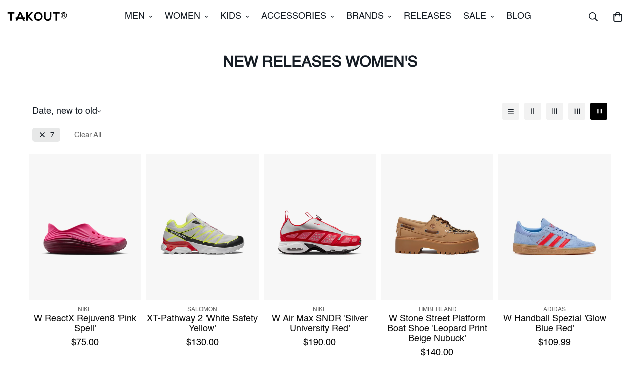

--- FILE ---
content_type: text/javascript
request_url: https://takoutny.com/cdn/shop/t/47/assets/product-card-swatch.js?v=80708397271791548311759517847
body_size: 1445
content:
if(!customElements.get("pcard-swatch")){class ProductCardColorSwatch extends HTMLElement{constructor(){super(),this.selectors={container:"[data-pcard-variant-picker]",optionNodes:[".m-product-option--node__label"],featuredImage:".m-product-card__main-image",pcard:".m-product-card",variantDropdown:".m-product-option--dropdown-select",priceWrapper:".m-price",salePrice:".m-price-item--sale",compareAtPrice:[".m-price-item--regular"],unitPrice:".m-price__unit",soldOutBadge:".m-product-tag--soldout"},this.container=this.closest(this.selectors.container),this.pcard=this.closest(this.selectors.pcard),this.variantIdNode=this.pcard&&this.pcard.querySelector('[name="id"]'),this.featuredImage=this.pcard&&this.pcard.querySelector(this.selectors.featuredImage),this.keepFeaturedImage=this.dataset.keepFeaturedImage==="true",this.domNodes=queryDomNodes(this.selectors,this.pcard),this.initializeData()}async initializeData(){this.variantData=this.fetchVariantData(),this.productHandle=this.container.dataset.productHandle,this.productData=await this.fetchProductJson(),this.activeOptionNodeByPosition={},this.hideUnavailableProductOptions=MinimogSettings.hide_unavailable_product_options;const{variantIdNode,productData,productData:{variants}={}}=this;if(productData){let currentVariantId=variantIdNode&&Number(variantIdNode.value);currentVariantId||(currentVariantId=productData.selected_or_first_available_variant&&productData.selected_or_first_available_variant.id);const currentVariant=variants.find(v=>v.id===currentVariantId)||variants[0];this.productData.initialVariant=currentVariant,!this.productData.selected_variant&&variantIdNode&&variantIdNode.dataset.selectedVariant&&(this.productData.selected_variant=variants.find(v=>v.id===Number(variantIdNode.dataset.selectedVariant))),this.keepFeaturedImage||(this.updateOptionsByVariant(currentVariant),this.updateProductImage(currentVariant),window.MinimogEvents.subscribe("m:image-loaded",()=>{this.updateProductImage(currentVariant)}))}this.domNodes.optionNodes&&this.domNodes.optionNodes.forEach(node=>node.addEventListener("click",this.handleVariantSelection.bind(this))),this.domNodes.variantDropdown&&this.domNodes.variantDropdown.addEventListener("change",this.handleVariantSelection.bind(this))}fetchVariantData(){if(!this.variantData){var jsonElement=this.container&&this.container.querySelector('[type="application/json"]');this.variantData=JSON.parse(jsonElement?jsonElement.textContent:"{}")}return this.variantData}fetchProductJson(){var productUrl=`${window.MinimogSettings.routes.root}/products/${this.productHandle}.js`;return productUrl=productUrl.replace("//","/"),fetch(productUrl).then(function(response){return response.json()})}toggleOptionNodeActive(optNode,active){if(optNode)if(active){const{optionPosition,value:optionValue}=optNode.dataset;switch(this.activeOptionNodeByPosition[optionPosition]=optNode,optNode.tagName){case"INPUT":optNode.checked=!0,optNode.dataset.selected="true";break;case"OPTION":optNode.dataset.selected="true";const select=optNode.closest("select");select&&(select.value=optNode.value);break;case"LABEL":optNode.dataset.selected="true";break;default:optNode.classList.contains("m-product-quickview-button")||console.warn("Unable to activate option node",optNode);break}this.updateSoldOutBadge(this.getVariantsByOptionValue(optionValue))}else{["default","image","color"].includes(optNode.dataset.optionType)||(optNode.style.border=""),optNode.checked=!1,delete optNode.dataset.selected;const select=optNode.closest("select");select&&(select.value="")}}updateOptionsByVariant(variant){Object.values(this.activeOptionNodeByPosition).forEach(optNode=>this.toggleOptionNodeActive(optNode,!1));const{optionNodes}=this.domNodes,{options=[]}=variant||{};options.forEach((option,index)=>{const optPosition=index+1;optionNodes.forEach(optNode=>{const _optPosition=Number(optNode.dataset.optionPosition),_optValue=optNode.dataset.value;_optPosition===optPosition&&option===_optValue&&this.toggleOptionNodeActive(optNode,!0)})}),this.updatePrice(variant)}getVariantFromActiveOptions=()=>{const{productData,productData:{initialVariant},activeOptionNodeByPosition}=this,initialVariantOptions={1:initialVariant.option1,2:initialVariant.option2,3:initialVariant.option3};Object.values(activeOptionNodeByPosition).forEach(optNode=>{const{optionPosition,value}=optNode.dataset;initialVariantOptions[optionPosition]=value});var options=Object.values(initialVariantOptions).filter(Boolean),variant=getVariantFromOptionArray(productData,options);return!variant&&this.hideUnavailableProductOptions&&(options.pop(),variant=getVariantFromOptionArray(productData,options),variant||(options.pop(),variant=getVariantFromOptionArray(productData,options))),this.currentVariant=variant,variant};handleVariantSelection(e){var target=e.target,newVariant;if(target.classList.contains("combined-variant")){const variantId=Number(e.target.value);newVariant=this.productData&&this.productData.variants&&this.productData.variants.find(v=>v.id===variantId)}else{target.tagName==="SELECT"&&(target=target.querySelectorAll("option")[target.selectedIndex]),target.classList.contains("m-product-option--node__label")||(target=target.closest(".m-product-option--node__label"),target||console.error("Unable to find option node!"));const{optionPosition}=target.dataset,currActiveOptNode=this.activeOptionNodeByPosition[optionPosition];this.toggleOptionNodeActive(currActiveOptNode,!1),this.toggleOptionNodeActive(target,!0),newVariant=this.getVariantFromActiveOptions()}const{variantIdNode}=this;variantIdNode&&(variantIdNode.setAttribute("value",String(newVariant.id)),variantIdNode.value=String(newVariant.id)),this.updateBySelectedVariant(newVariant)}updateBySelectedVariant(variant){variant&&(this.updateProductImage(variant),this.updatePrice(variant))}updateProductCardSoldOutBadge(variant){this.domNodes.soldOutBadge&&(this.domNodes.soldOutBadge.style.display=variant.available?"none":"flex")}updateSoldOutBadge(variants){const soldOut=!variants.some(variant=>variant.available);this.domNodes.soldOutBadge&&(this.domNodes.soldOutBadge.style.display=soldOut?"flex":"none")}getVariantsByOptionValue=value=>{const{productData:{variants}={}}=this;return variants.filter(variant=>variant.options.includes(value))};updateProductImage(variant){const src=variant&&variant.featured_image&&variant.featured_image.src,{featuredImage}=this,img=featuredImage&&featuredImage.querySelector("img");img&&src&&(img.src=`${src}&width=533`,img.removeAttribute("srcset"))}updatePrice(variant){if(MinimogSettings.pcard_show_lowest_prices)return;const classes={onSale:"m-price--on-sale",soldOut:"m-price--sold-out"},moneyFormat=window.MinimogSettings.money_format,{priceWrapper,salePrice,unitPrice,compareAtPrice}=this.domNodes,{compare_at_price,price,unit_price_measurement}=variant,onSale=compare_at_price&&compare_at_price>price,soldOut=!variant.available;if(onSale?priceWrapper&&priceWrapper.classList.add(classes.onSale):priceWrapper&&priceWrapper.classList.remove(classes.onSale),soldOut?priceWrapper&&priceWrapper.classList.add(classes.soldOut):priceWrapper&&priceWrapper.classList.remove(classes.soldOut),priceWrapper&&priceWrapper.classList.remove("visibility-hidden"),salePrice&&(salePrice.innerHTML=formatMoney(price,moneyFormat)),compareAtPrice&&compareAtPrice.length&&compare_at_price>price?compareAtPrice.forEach(item=>item.innerHTML=formatMoney(compare_at_price,moneyFormat)):compareAtPrice.forEach(item=>item.innerHTML=formatMoney(price,moneyFormat)),unit_price_measurement&&unitPrice&&this.currentVariant){unitPrice.classList.remove("f-hidden");const unitPriceContent=`<span>${formatMoney(this.currentVariant.unit_price,moneyFormat)}</span>/<span data-unit-price-base-unit>${this.getBaseUnit()}</span>`;unitPrice.innerHTML=unitPriceContent}else unitPrice&&unitPrice.classList.add("f-hidden")}getBaseUnit=()=>this.currentVariant.unit_price_measurement.reference_value===1?this.currentVariant.unit_price_measurement.reference_unit:this.currentVariant.unit_price_measurement.reference_value+this.currentVariant.unit_price_measurement.reference_unit}customElements.define("pcard-swatch",ProductCardColorSwatch)}
//# sourceMappingURL=/cdn/shop/t/47/assets/product-card-swatch.js.map?v=80708397271791548311759517847
